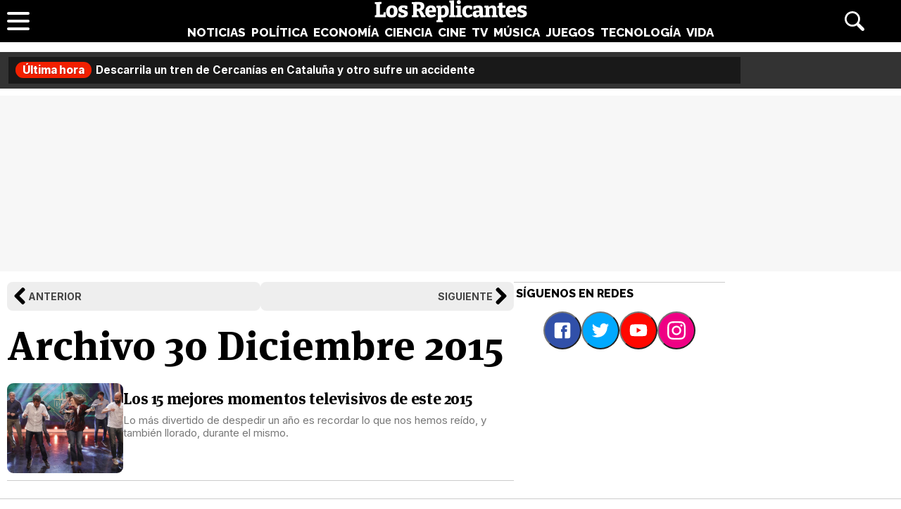

--- FILE ---
content_type: text/html; charset=UTF-8
request_url: https://www.losreplicantes.com/archivo/2015/12-30/
body_size: 4957
content:
<!DOCTYPE html>
<html lang="es">
<head>
<title>Archivo 30 de Diciembre 2015 - Los Replicantes</title>
<meta charset="utf-8"/>
<meta name="description" content="Hemeroteca de las noticias publicadas el día 30 de Diciembre del año 2015 en Los Replicantes: todo el archivo de artículos y vídeos." />
<meta name="robots" content="max-image-preview:large">
<meta name="viewport" content="width=device-width, initial-scale=1.0, maximum-scale=1.0, user-scalable=no" />
<link rel="preconnect" href="https://www.googletagmanager.com">
<link rel="preconnect" href="https://tags.refinery89.com">
<link rel="preconnect" href="https://fonts.googleapis.com" crossorigin>
<link rel="preload" href="/css/lr.css" as="style" />
<link rel="preload" href="/css/fonts/msp-Bold.woff2" as="font" type="font/woff2" crossorigin="">
<link rel="preload" as="style" href="https://fonts.googleapis.com/css?family=Raleway:800|Merriweather:400,900|Inter:400,700,800&display=swap" onload="this.onload=null;this.rel='stylesheet'">
<noscript><link rel="stylesheet" href="https://fonts.googleapis.com/css?family=Raleway:800|Merriweather:400,900|Inter:400,700,800&display=swap"></noscript>
<meta property="fb:779720772104335" content="fb_id" />
<meta property="fb:pages" content="779720772104335" />
<meta property="og:site_name" content="Los Replicantes"/>
<meta name="organization" content="Los Replicantes" />
<link rel="apple-touch-icon" sizes="180x180" href="/apple-touch-icon.png"/>
<link rel="icon" type="image/png" sizes="32x32" href="/favicon-32x32.png"/>
<link rel="icon" type="image/png" sizes="16x16" href="/favicon-16x16.png"/>
<link rel="mask-icon" href="/safari-pinned-tab.svg" color="#000000"/>
<meta name="theme-color" content="#000000"/>
<link rel="alternate" type="application/rss+xml" title="Los Replicantes RSS" href="https://www.losreplicantes.com/rss/feed.xml" />
<link rel="stylesheet" href="//www.losreplicantes.com/css/lr.css?v=1.25" type="text/css"/>
        <script async src="https://tags.refinery89.com/losreplicantescom.js"></script>

		<script id="lr-analytics-config" type="application/json">
{
  "gtagIds": ["UA-60136188-1", "UA-37727950-1"],
  "posthog": {
    "key": "phc_HJSC0EG7iyGsMRTs8B7O6aFaZ4txnmfjCcPjPDTyP9I",
    "host": "https://eu.i.posthog.com",
    "options": {
      "defaults": "2025-05-24",
      "person_profiles": "identified_only"
    }
  },
  "ahrefs": {
    "key": "FbeuJRtphMED0tvV4RMApw"
  },
  "gravitec": {
    "url": "https://cdn.gravitec.net/storage/69709645ce58c1f9e80756eeaa569d5f/client.js"
  },
  "dogtrack": {
    "host": "noxv.spxl.socy.es",
    "token": "NOXV_491_646_733"
  }
}
</script>
<script type="module" defer src="/js/analytics-consent.js"></script>
</head>
<body>
<header>
	<div class="cnt">
		<div class="header-left">
                        <a class="btn-menu" href="#">
			<span></span><span></span><span></span></a>
		</div>
		<div class="header-center">
			<a class="web-title" href="https://www.losreplicantes.com/" id="logo-home"><span>Los Replicantes</span></a>			<nav>
			<ul>
				<li><a href="https://www.losreplicantes.com/noticias/" class="off" id="nav-noticias">Noticias</a></li>
				<li><a href="https://www.losreplicantes.com/politica/" class="off" id="nav-politica">Política</a></li>
				<li><a href="https://www.losreplicantes.com/economia/" class="off" id="nav-economia">Economía</a></li>
				<li><a href="https://www.losreplicantes.com/ciencia/" class="off" id="nav-ciencia">Ciencia</a></li>
				<li><a href="https://www.losreplicantes.com/cine/" class="off" id="nav-cine">Cine</a></li>
				<li><a href="https://www.losreplicantes.com/television/" class="off" id="nav-television">TV</a></li>
				<li><a href="https://www.losreplicantes.com/musica/" class="off" id="nav-musica">Música</a></li>
				<li><a href="https://www.losreplicantes.com/juegos/" class="off" id="nav-juegos">Juegos</a></li>
				<li><a href="https://www.losreplicantes.com/tecnologia/" class="off" id="nav-tecnologia">Tecnología</a></li>
				<li><a href="https://www.losreplicantes.com/vida/" class="off" id="nav-vida">Vida</a></li>
			</ul>
			</nav>
		</div>
		<div class="header-right">
            <a class="btn-search" id="buscador" href="#"><span>Buscar</span></a>
		</div>
	</div>
</header>
<div class="modal" id="modal-menu"></div>
<div class="modal" id="modal-login">
	
</div>
<div id="modal-search" aria-hidden="true">
       <div class="resultscnt" role="dialog" aria-modal="true" aria-labelledby="search">
               <div id="exit" aria-label="Cerrar buscador" role="button" tabindex="0"></div>
               <form class="modal-search-form" id="search" action="#" method="post" autocomplete="off" role="search">
                       <label for="cadenabuscada">Buscar</label>
                       <input type="text" id="cadenabuscada" name="queryString" placeholder="Buscar..." />
               </form>
               <div class="loader" aria-hidden="true"></div>
               <div class="results" aria-live="polite"></div>
       </div>
</div>
<div id="content">
		
	<style>
		#uhn{margin-bottom:10px;}
	</style>
	
	<div id="uhn">
		<div id="uhnc">
			<a href="https://www.losreplicantes.com/articulos/descarrila-tren-cercanias-cataluna-accidente-al-menos-20-heridos/" target="_blank"><b>Última hora</b> Descarrila un tren de Cercanías en Cataluña y otro sufre un accidente</a>
		</div>
	</div>
	
<style>
#pub-top { background:#f7f7f7; min-height:250px; margin-bottom:15px; margin-top:4px; text-align:center; }
@media (max-width: 800px) {  #pub-top { min-height: 150px; margin-top: 8px; }
</style>

<div id="pub-top" >
    <div id='top'></div>
    <div id='x01'></div>
</div>										<style>
.wrapper{background-color:white;}
.bar { display:flex; gap:20px; margin:0 0 18px 0; width:100%; }
.bar a { display:block; width:100%; background:#EEE; border-radius:8px; font-family:'Inter', Arial, sans-serif; font-size:14px; font-weight:700; text-transform:uppercase; position:relative; padding:12px; color:#444; text-decoration:none; }
.bar .previo:before { content:''; background:url('https://www.losreplicantes.com/images/chev-right.svg'); background-size:24px 24px; width:24px; height:24px; position:absolute; transform: rotate(180deg); top:8px; left:6px; }
.bar .previo { padding-left:30px; }
.bar .siguiente:before { content:''; background:url('https://www.losreplicantes.com/images/chev-right.svg'); background-size:24px 24px; width:24px; height:24px; position:absolute; top:8px; right:6px; }
.bar .siguiente { text-align:right; padding-right:30px; }

h1 { font-family:'MSP'; font-size:58px; font-weight:700; margin-bottom:22px; line-height:1.1em; }

.iteml { border-bottom: 1px solid #ccc; padding:0 0 10px 0; margin:0 0 14px 0; display:flex; gap:18px; }
.iteml:hover { cursor:pointer; }
.iteml picture { display:block; aspect-ratio:400 / 310; min-width:155px; }
.iteml img { width:225px; height:auto; border-radius:9px; aspect-ratio:400 / 310; }
.iteml .info { padding:10px 0; }
.iteml h2 { font-family:'MSP'; font-size:22px; color:#000; font-weight:700; line-height:1.1em; letter-spacing:-.017em; margin:0 0 10px 0; }
.iteml h2 a { color:#000; text-decoration:none; }
.iteml p { font-family:'Inter', Arial, sans-serif; font-size:15px; color:#777; line-height:1.2em; }
.iteml h2 span { background-image: linear-gradient(180deg,transparent 93%,#bbb 0); background-size: 0 100%; background-repeat: no-repeat; text-decoration: none; transition: background-size 450ms ease; }
.iteml:hover h2 span { background-size: 100% 100%; }

.lattit { border-top: 1px solid #ccc; font-family:'Raleway'; text-transform:uppercase; padding:6px 3px; margin-bottom:10px; font-size:16px; }

.mainmtit { font-family:'Raleway'; font-size:16px; font-weight:800; text-transform:uppercase; margin-bottom:12px; }

.itemq, .itemp { border-bottom: 1px solid #ccc; padding:0 0 10px 0; margin:0 0 14px 0; }
.itemq:hover, .itemp:hover { cursor:pointer; }

.itemp img { width:100%; height:auto; border-radius:12px; margin-bottom:5px; }

.itemp h2 { font-family:'MSP', serif; font-size:22px; }
.itemp h2 a { color:#000; text-decoration:none; }
.itemp h2 span { background-image: linear-gradient(180deg,transparent 93%,#bbb 0); background-size: 0 100%; background-repeat: no-repeat; text-decoration: none; transition: background-size 450ms ease; }
.itemp:hover h2 span { background-size: 100% 100%; }

.itemq h2 { font-family:'MSP', serif; font-size:27px; }
.itemq h2 a { color:#000; text-decoration:none; }
.itemq h2 span { background-image: linear-gradient(180deg,transparent 93%,#bbb 0); background-size: 0 100%; background-repeat: no-repeat; text-decoration: none; transition: background-size 450ms ease; }
.itemq:hover h2 span { background-size: 100% 100%; }
.itemq h2:before { content:''; width:30px; height:30px; background:url('https://www.losreplicantes.com/images/quote.svg'); transform: scaleX(-1); display:inline-block; background-size:30px 30px; filter: invert(43%) sepia(15%) saturate(2900%) hue-rotate(159deg) brightness(93%) contrast(77%); margin-right:.3em; transition:.3s; }
.itemq h2:after { content:''; width:30px; height:30px; background:url('https://www.losreplicantes.com/images/quote.svg'); display:inline-block; background-size:30px 30px; filter: invert(43%) sepia(15%) saturate(2900%) hue-rotate(159deg) brightness(93%) contrast(77%); margin-left:.3em; vertical-align:-.4em; transition:.3s; }

@media (max-width: 700px) { h1 { font-size:46px; } }

@media (max-width: 650px){
.iteml h2 { font-size:20px; }
.iteml p { font-size:14px; }
}

@media (max-width: 525px){
.iteml { gap:14px; }
.iteml img { width:155px; }
.iteml .info { padding:5px 0; }
.iteml h2 { font-size:19px; margin:0 0 6px 0; }
}

@media (max-width: 425px){
.iteml p { display:none; }
}
</style>
<div class="wrapper">
	<div class="wrapper-main">
		<div class="bar">
				<a href="https://www.losreplicantes.com/archivo/2015/12/29/" class="previo">Anterior</a>
						<a href="https://www.losreplicantes.com/archivo/2015/12/30/" class="siguiente">Siguiente</a>
				</div>
		<h1>Archivo 30 Diciembre 2015</h1>
						<div class="iteml" onclick="location.href='https://www.losreplicantes.com/articulos/mejores-momentos-television-2015/'">
			<div class="picture">
			<picture><img loading="lazy" src="https://www.losreplicantes.com/images/articulos/0000/534/c.jpg" alt="Los 15 mejores momentos televisivos de este 2015" width="400" height="310"/></picture></div>
			<div class="info"><h2 class="tit"><a href="https://www.losreplicantes.com/articulos/mejores-momentos-television-2015/" title="Los 15 mejores momentos televisivos de este 2015"><span>Los 15 mejores momentos televisivos de este 2015</span></a></h2>
			<p>Lo más divertido de despedir un año es recordar lo que nos hemos reído, y también llorado, durante el mismo.</p></div>
		</div>
						
				
				
				
				
		<div class="paginacion"></div>
	</div>
	<div class="wrapper-side">
		<div class="pub-lat">
<div id='right1'></div>
</div>
<span id="latpublivisi"></span>		<style>
.lat-redes ul { list-style:none; display:flex; justify-content:center; margin:0 0 28px 0; gap:10px; }
.lat-redes button { border-radius:30px; padding:12px; }
.lat-redes button:hover { cursor:pointer; }
.lat-redes button:before { content:''; display:block; width:26px; height:26px; filter:invert(100%); }
.lat-redes .i-fb { background-color:#3150a9; }
.lat-redes .i-fb:before { background-image: url('https://www.losreplicantes.com/css/icons/icon-fb.svg'); background-size: 26px 26px; }
.lat-redes .i-tw { background-color:#00a9ff }
.lat-redes .i-tw:before { background-image: url('https://www.losreplicantes.com/css/icons/icon-tw.svg'); background-size: 26px 26px; }
.lat-redes .i-yt { background-color:#ff0800; }
.lat-redes .i-yt:before { background-image: url('https://www.losreplicantes.com/css/icons/icon-yt.svg'); background-size: 26px 26px; }
.lat-redes .i-ig { background-color:#ef0084; }
.lat-redes .i-ig:before { background-image: url('https://www.losreplicantes.com/css/icons/icon-ig.svg'); background-size: 26px 26px; }
.lat-redes button span { display:none; }
</style>
<div class="lat-redes">
	<p class="lattit">Síguenos en redes</p>
<ul>
	<li><button class="i-fb" onclick="window.open('https://www.facebook.com/losreplicantescom/'); return false;"><span>Facebook</span></button></li>
	<li><button class="i-tw" onclick="window.open('https://twitter.com/los_replicantes'); return false;"><span>Twitter</span></button></li>
	<li><button class="i-yt" onclick="window.open('https://www.youtube.com/channel/UCBdQcvWzn8USDuktZ-xAGWg?sub_confirmation=1'); return false;"><span>YouTube</span></button></li>
	<li><button class="i-ig" onclick="window.open('https://www.instagram.com/losreplicantes/'); return false;"><span>Instagram</span></button></li>
</ul>
</div>	</div>
</div>									</div>
<footer>
	<div class="cnt">
		<div class="map">
			<div class="half replicantes">
				<p><label><span>Los Replicantes</span></label></p>
				<ul>
				<li><button onclick="location.href='https://www.losreplicantes.com/noticias/'">Noticias</button></li>
				<li><button onclick="location.href='https://www.losreplicantes.com/politica/'">Política</button></li>
				<li><button onclick="location.href='https://www.losreplicantes.com/economia/'">Economía</button></li>
				<li><button onclick="location.href='https://www.losreplicantes.com/ciencia/'">Ciencia</button></li>
				<li><button onclick="location.href='https://www.losreplicantes.com/cine/'">Cine</button></li>
				<li><button onclick="location.href='https://www.losreplicantes.com/television/'">TV</button></li>
				<li><button onclick="location.href='https://www.losreplicantes.com/musica/'">Música</button></li>
				<li><button onclick="location.href='https://www.losreplicantes.com/juegos/'">Juegos</button></li>
				<li><button onclick="location.href='https://www.losreplicantes.com/tecnologia/'">Tecnología</button></li>
				<li><button onclick="location.href='https://www.losreplicantes.com/vida/'">Vida</button></li>
				<li><a href="https://www.losreplicantes.com/tiempo/">El tiempo</a></li>
				<li><a href="https://www.losreplicantes.com/loterias/">Loterías</a></li>
				<li><a href="https://www.losreplicantes.com/archivo/">Hemeroteca</a></li>
				</ul>
			</div>
			<div class="half red">
				<p>Red Noxvo</p>
				<ul>
				<li class="tit">Entretenimiento</li>
				<li><a href="https://www.formulatv.com">FormulaTV</a></li>
				<li><a href="https://www.formulatvempleo.com">FormulaTV Empleo</a></li>
				<li><a href="https://www.ecartelera.com">eCartelera</a></li>
				<li><a href="https://www.ecartelera.com.mx">eCartelera México</a></li>
				<li><a href="https://www.movienco.co.uk">Movie'n'co</a></li>
				<li class="tit">Motor</li>
				<li><a href="https://www.motoryracing.com">Motor & Racing</a></li>
				<li><a href="https://www.f1aldia.com">F1 al día</a></li>
				<li class="tit">Tecnología</li>
				<li><a href="https://www.zonared.com">Zonared</a></li>
				<li><a href="https://www.capitanofertas.com">Capitán Ofertas</a></li>
				</ul>
				<ul>
				<li class="tit">Lifestyle mujer</li>
				<li><a href="https://www.bekia.es">Bekia</a></li>
				<li><a href="https://www.bekiamoda.com">Moda</a></li>
				<li><a href="https://www.bekiabelleza.com">Belleza</a></li>
				<li><a href="https://www.bekiapareja.com">Pareja</a></li>
				<li><a href="https://www.bekiapadres.com">Padres</a></li>
				<li><a href="https://www.bekiasalud.com">Salud</a></li>
				<li><a href="https://www.bekiamascotas.com">Mascotas</a></li>
				<li><a href="https://www.bekiacocina.com">Recetas</a></li>
				<li><a href="https://www.bekiapsicologia.com">Psicología</a></li>
				<li><a href="https://www.bekiafit.com">Fit</a></li>
				<li><a href="https://www.bekiahogar.com">Hogar</a></li>
				<li class="tit">Lifestyle hombre</li>
				<li><a href="https://www.menzig.es">MENzig</a></li>
				<li><a href="https://www.menzig.fit">Fitness</a></li>
				<li><a href="https://www.menzig.style">Estilo</a></li>
				<li><a href="https://www.menzig.tech">Tech</a></li>
				</ul>
			</div>
		</div>
		<ul class="social">	
			<li><a href="https://www.losreplicantes.com/rss/feed.xml" class="i-rss" target="_blank"><span>RSS</span></a></li>
	        <li><a href="https://www.facebook.com/losreplicantescom" class="i-fb" target="_blank" rel="nofollow"><span>Facebook</span> 189k</a></li>
	        <li><a href="https://twitter.com/los_replicantes" class="i-tw" target="_blank" rel="nofollow"><span>Twitter</span> 16,7k</a></li>
	        <li><a href="https://www.youtube.com/channel/UCBdQcvWzn8USDuktZ-xAGWg?sub_confirmation=1" class="i-yt" target="_blank" rel="nofollow"><span>YouTube</span> 9,1k</a></li>
	        <li><a href="https://www.instagram.com/losreplicantes/" class="i-ig" target="_blank" rel="nofollow"><span>Instagram</span> 732</a></li>
	    </ul>
		<div class="copy">
			<ul class="legal">
				<li><a href="https://www.losreplicantes.com/web/quienes/">Quiénes somos</a></li>
				<li><a href="https://www.losreplicantes.com/web/legal/">Aviso Legal</a></li>
				<li><a href="https://www.noxvo.com" target="_blank">Publicidad</a></li>
				<li><a href="https://www.losreplicantes.com/web/contacto/">Contactar</a></li>
				<li><a href="https://www.losreplicantes.com/web/gdpr/">Política de privacidad</a></li>
				<li><a href="https://www.losreplicantes.com/web/cookies/">Política de cookies</a></li>
				<li><a onclick="googlefc.callbackQueue.push({'CONSENT_DATA_READY': () => googlefc.showRevocationMessage()});">Gestionar cookies</a></li>
			</ul>
			<p>&copy; <a href="https://www.noxvo.com" id="noxvo"><span>Noxvo</span></a> 2015 - 2026</p>
		</div>
	</div>
</footer><script defer type="module" src="/js/esm/footer.js"></script>
<script defer type="module" src="/js/gen.js?v=2.0.1"></script>

<script type="text/javascript">
    var _nAdzq = _nAdzq || [];
    (function () {
        _nAdzq.push(["setIds", "e3d4ad9279b3c936"]);
        _nAdzq.push(["setConsentOnly", true]);
        var e = "https://notifpush.com/scripts/";
        var t = document.createElement("script"); t.type = "text/javascript";
        t.defer = true;
        t.async = true;
        t.src = e + "nadz-sdk.js";
        var s = document.getElementsByTagName("script")[0]; s.parentNode.insertBefore(t, s)
    })();
</script>	

<script defer src="https://static.cloudflareinsights.com/beacon.min.js/vcd15cbe7772f49c399c6a5babf22c1241717689176015" integrity="sha512-ZpsOmlRQV6y907TI0dKBHq9Md29nnaEIPlkf84rnaERnq6zvWvPUqr2ft8M1aS28oN72PdrCzSjY4U6VaAw1EQ==" data-cf-beacon='{"version":"2024.11.0","token":"531c42b867c34bd8bf161f56a5fb0807","r":1,"server_timing":{"name":{"cfCacheStatus":true,"cfEdge":true,"cfExtPri":true,"cfL4":true,"cfOrigin":true,"cfSpeedBrain":true},"location_startswith":null}}' crossorigin="anonymous"></script>
</body>
</html>	